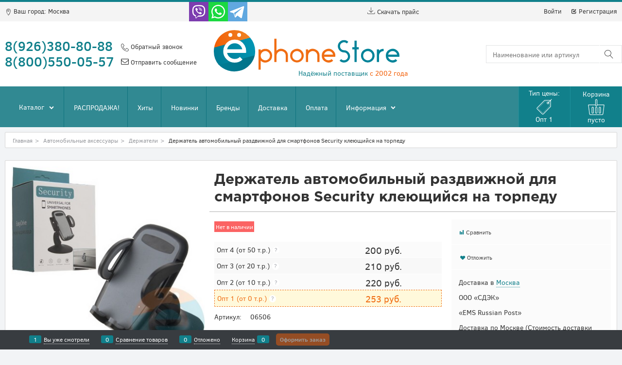

--- FILE ---
content_type: text/html; charset=utf-8
request_url: https://ephonestore.ru/products/derzhatel-avtomobilnyj-razdvizhnoj-dlya-smartfonov-security-kleyuschijsya-na-torpedu
body_size: 13356
content:
<!DOCTYPE html>
<html data-ng-strict-di data-ng-app="app" data-ng-controller="ProductCtrl as product" >
<head>
    <meta charset="utf-8">
    <meta name="generator" content="AdVantShop.NET">
    <meta name="format-detection" content="telePhone=no">
    <title>Держатель автомобильный раздвижной для смартфонов Security клеющийся на торпеду купить оптом</title>
    <base href="https://ephonestore.ru/" />
    <meta name="Description" content="Держатель автомобильный раздвижной для смартфонов Security клеющийся на торпеду по оптовым ценам, прямой поставщик, регулярное обновление ассортимента, гибкая система скидок, оперативная и удобная доставка по всей России." />
    <meta name="Keywords" content="Держатель автомобильный раздвижной для смартфонов Security клеющийся на торпеду оптом, Держатель автомобильный раздвижной для смартфонов Security клеющийся на торпеду купить оптом, Держатель автомобильный раздвижной для смартфонов Security клеющийся на торпеду оптовые цены, Держатель автомобильный раздвижной для смартфонов Security клеющийся на торпеду оптом китай, Держатель автомобильный раздвижной для смартфонов Security клеющийся на торпеду поставщик, Держатель автомобильный раздвижной для смартфонов Security клеющийся на торпеду оптом москва, Держатель автомобильный раздвижной для смартфонов Security клеющийся на торпеду поставщик, Держатель автомобильный раздвижной для смартфонов Security клеющийся на торпеду склад, Держатель автомобильный раздвижной для смартфонов Security клеющийся на торпеду склад москва" />
    <link rel="canonical" href="https://ephonestore.ru/products/derzhatel-avtomobilnyj-razdvizhnoj-dlya-smartfonov-security-kleyuschijsya-na-torpedu" />
    



<script type="text/javascript" src="/combine/_head.js?3CE38C9C6C2143B0DD9CA9D54F23AA00"></script>


<style>.ng-cloak,.x-ng-cloak,.ng-hide:not(.ng-hide-animate){display:none !important}form{display:block}</style>



<meta property="og:site_name" content="&#171;Ephonestore&#187;" />
<meta property="og:title" content="Держатель автомобильный раздвижной для смартфонов Security клеющийся на торпеду купить оптом" />
<meta property="og:url" content="https://ephonestore.ru/products/derzhatel-avtomobilnyj-razdvizhnoj-dlya-smartfonov-security-kleyuschijsya-na-torpedu" />
<meta property="og:description" content="Держатель автомобильный раздвижной для смартфонов Security клеющийся на торпеду по оптовым ценам, прямой поставщик, регулярное обновление ассортимента, гибкая система скидок, оперативная и удобная доставка по всей России." />
<meta property="og:type" content="Product" />
<meta property="og:image" content="https://ephonestore.ru/pictures/product/middle/10656_middle.jpg" />
<meta property="og:image" content="https://ephonestore.ru/pictures/product/middle/10657_middle.jpg" />

<link rel="stylesheet" type="text/css" href="/combine/main.css?D92955D1F98DF7F15BF32842A65D53DD" />




    <link rel="icon" href="/favicon.svg" type="image/svg+xml">
    <link rel="stylesheet" href="/Templates/Profit/vendors/slider-pro-master/dist/css/slider-pro.min.css" />
    <script src="/Templates/Profit/vendors/slider-pro-master/libs/js/jquery-1.11.0.min.js"></script>
    <script src="/Templates/Profit/vendors/slider-pro-master/dist/js/jquery.sliderPro.min.js"></script>
    <link rel="stylesheet" href="/Templates/Profit/scripts/_common/fancybox/jquery.fancybox.min.css" />
    <script src="/Templates/Profit/scripts/_common/fancybox/jquery.fancybox.min.js"></script>
</head>
<body class="cs-t-1 text-floating toolbar-bottom-enabled">
    <script>dataLayer = [{'pageType' : 'product', 'clientType' : 'guest', 'catCurrentId' : '5707', 'catCurrentName' : 'Держатели', 'prodId' : '06506','prodName' : 'Держатель автомобильный раздвижной для смартфонов Security клеющийся на торпеду', 'prodValue' : '0', }];</script>
<!-- Google Tag Manager -->
<noscript><iframe src="//www.googletagmanager.com/ns.html?id= GTM-N8DN3HZ"
height="0" width="0" style="display:none;visibility:hidden"></iframe></noscript>
<script>(function(w,d,s,l,i){w[l]=w[l]||[];w[l].push({'gtm.start':
new Date().getTime(),event:'gtm.js'});var f=d.getElementsByTagName(s)[0],
j=d.createElement(s),dl=l!='dataLayer'?'&l='+l:'';j.async=true;j.src=
'//www.googletagmanager.com/gtm.js?id='+i+dl;f.parentNode.insertBefore(j,f);
})(window,document,'script','dataLayer',' GTM-N8DN3HZ');</script>
<!-- End Google Tag Manager -->
    <div hidden>
        
            <div class="static-block" >
        
    </div>

        
    </div>
    
    <script>var yaParams={ip_adress: '3.145.79.185'}</script><div style='display:none !important;'><!-- Yandex.Metrika counter -->
<script type="text/javascript" >
   (function(m,e,t,r,i,k,a){m[i]=m[i]||function(){(m[i].a=m[i].a||[]).push(arguments)};
   m[i].l=1*new Date();k=e.createElement(t),a=e.getElementsByTagName(t)[0],k.async=1,k.src=r,a.parentNode.insertBefore(k,a)})
   (window, document, "script", "https://mc.yandex.ru/metrika/tag.js", "ym");

   ym(46113756, "init", {
        clickmap:true,
        trackLinks:true,
        accurateTrackBounce:true,
        trackHash:true,
        ecommerce:"dataLayer"
   });
</script>
<noscript><div><img src="https://mc.yandex.ru/watch/46113756" style="position:absolute; left:-9999px;" alt="" /></div></noscript>
<!-- /Yandex.Metrika counter --></div><script type="text/javascript" src="modules/yametrika/js/tracking.js?v=2" async></script> <div class="yacounterid" data-counterId="46113756"></div>
<script> window.dataLayer = window.dataLayer || []; </script>
 
    <div class="stretch-container">
        <header class="site-head">
            

<!--noindex-->
<div class="toolbar-top">
    <div class="container container-fluid">
        <aside class="row between-xs">

                <div class="toolbar-top-item" data-popover-control data-popover-id="zonePopover" data-popover-trigger="null" data-popover-trigger-hide="null">
                    <span class="lnr lnr-map-marker"></span>
                    <span>Ваш город:</span>
                    <a class="link-dotted-invert" href="" data-zone-dialog-trigger>
                        <span data-zone-current data-ng-bind="zone.City" data-start-val="{City: 'Москва'}">Москва</span>
                    </a>
                </div>
                <div class="static-block" >
        <div style="clear:both;"><!-- <script type="inplace" src="https://secure.skypeassets.com/i/scom/js/skype-uri.js"></script> --><!-- <a class="toolbar_skype" href="javascript://" onclick="SkypeWebControl.SDK.Chat.startChat({ConversationType: 'person', ConversationId: 'doktop_xjiop'});" title="Напишите нам в Skype"><img src="/Templates/Profit/images/skype.png" style="vertical-align: bottom; border:0; float:left;" /></a> --><a href="viber://chat?number=+79255176292" title="Позвоните нам по Viber"><img src="/Templates/Profit/images/viber.png" style="vertical-align: bottom; border:0; float:left;" /></a> <a href="whatsapp://send?phone=79263808088" title="Позвоните нам по Whatsapp"><img src="/Templates/Profit/images/whatsapp.png" style="vertical-align: bottom; border:0; float:left;" /></a> <a data-fancybox="" href="#hidden" target="_blank" title="Наш канал в Telegram"><img src="/Templates/Profit/images/telegram.png" style="vertical-align: bottom; border:0; float:left;" /></a></div>

<div id="SkypeButton_Call_doktop_xjiop_1" style="display:none;"><!-- <script type="inplace"> --><!-- Skype.ui({ --><!-- "name": "chat", --><!-- "element": "SkypeButton_Call_doktop_xjiop_1", --><!-- "participants": ["doktop_xjiop"], --><!-- "imageColor": "white", --><!-- "imageSize": 24 --><!-- }); --><!-- </script> --></div>

<div id="hidden" style="display: none; max-width: 500px;">
<h2 style="text-align: center;">Наш канал в Telegram</h2>

<p style="text-align: center;">Все самые актуальные новости о поступлениях товара на нашем Телеграм канале <a class="h2" href="https://t.me/EphoneStore" target="_blank" title="Наш канал в Telegram">@EphoneStore</a></p>

<p style="text-align: center;"><a class="sp-btn" href="https://t.me/EphoneStore" style="border: 2px solid #11808b!important;" target="_blank" title="Наш канал в Telegram">Перейти &gt;&gt;</a></p>

<p><img alt="" src="userfiles/qr-code-e.png" sytle="max-width: 100%; height: auto;" /></p>
</div>
    </div>

            
            <div class="toolbar-top-item">
                <a href="/Download.aspx?moduleid=Excel&type=ExcelWithoutPhoto" class="toolbar-top-link-alt toolbar-top-link-excel"><span class="lnr lnr-download"></span> Скачать прайс</a>
                
            </div>
            <div class="toolbar-top-item">
                    <a class="cs-l-3 toolbar-top-link-alt" href="https://ephonestore.ru/login"><span class="ico-key-before"></span> Войти</a>
                    <a class="cs-l-3 toolbar-top-link-alt" href="https://ephonestore.ru/registration"><span class="ico-check-before"></span> Регистрация</a>
                                            </div>
        </aside>
    </div>
</div>
<!--/noindex-->
                <div class="static-block" >
        
    </div>

            <div class="container container-fluid site-head-inner">
    <div class="row middle-xs">
        <div class="col-xs site-head-menu-col">
            
            
            <div class="cs-t-1 site-head-phone" data-zone-current data-ng-bind-html="zone.Phone" data-start-val="{Phone: '&lt;a href=&quot;tel:89263808088&quot;>8(926)380-80-88&lt;/a>&lt;br/>&lt;a  href=&quot;tel:88005500557&quot;>8(800)550-05-57&lt;/a>'}"><a href="tel:89263808088">8(926)380-80-88</a><br/><a  href="tel:88005500557">8(800)550-05-57</a></div>
                <div class="static-block static-block-email-header" >
        <a class="email" data-callback="true" href="javascript:void(0)"><span class="lnr lnr-phone-handset">.</span> Обратный звонок</a><a class="email" href="feedback"><span class="ico-mail-before">.</span> Отправить сообщение</a>

    </div>

        </div>
        <div class="site-head-logo-block site-head-logo">
                <a href="https://ephonestore.ru/" class="site-head-logo-link">
        <img id="logo" src="https://ephonestore.ru/pictures/logo_20210415210320.png" alt="Ephonestore"  class="site-head-logo-picture"/>
        <div class="site-head-logo-text">Надёжный поставщик <span style="color: #f25f08!important;">с 2002 года</span></div>
    </a>

            
        </div>
        <div class="col-xs site-head-phone-col">
            
            
            <!--noindex-->
<div class=" search-block-topmenu">
    <form name="searchHeaderForm" class="row site-head-search-form" novalidate="novalidate" data-ng-controller="SearchBlockCtrl as searchBlock" data-ng-init="searchBlock.url='/search'">
        <div class="col-xs-10 site-head-search-input-wrap" data-ng-init="searchBlock.form = searchHeaderForm">
            <div class="site-head-site-head-search"
                 data-autocompleter
                 data-field="Name"
                 data-link-all="search"
                 data-apply-fn="searchBlock.aSubmut(value, obj)"
                 data-template-path="scripts/_common/autocompleter/templates/categoriesProducts.html"
                 data-request-url="search/autocomplete">
                <input class="input-big site-head-search-input"
                       data-autocompleter-input
                       type="search"
                       autocomplete="off"
                       placeholder="Наименование или артикул"
                       name="q"
                       data-default-button="#searchHeaderSubmit"
                       data-ng-model="searchBlock.search" />
            </div>
        </div>
        <div class="col-xs-2 site-head-search-btn-wrap">
            <div class="site-head-search-col">
                <a href="" class="lnr lnr-magnifier site-head-search-btn" id="searchHeaderSubmit" data-ng-click="searchBlock.submit(searchBlock.search, false)">
                    <span class="icon-search-block cs-t-1"></span>
                    
                </a>
            </div>
        </div>
    </form>
    
</div>
<!--/noindex-->
        </div>
    </div>
</div>
        </header>
        <main class="stretch-middle site-body">
            <div class="menu-padding"></div>
    <div class="rel big-z menu-block">
        <div class="menu-wrap">
            <div class="site-body-main">
                <div class="site-menu-row js-menu-general-block-orientation cs-bg-12">
                    <div class="container container-fluid">
                        <div class="row">
                            <div class="col-xs-10">
                                
<ul class="menu-general harmonica"
    data-submenu-container="{'checkOrientation': true, 'type': 'classic', submenuDirection: 'below', blockOrientation: '.js-menu-general-block-orientation'}"
    data-harmonica
    data-harmonica-tile-outer-width="45"
    data-harmonica-class-tile="menu-general-item menu-general-tile cs-l-2"
    data-harmonica-class-tile-submenu="menu-general-tile-submenu">
    <li class="menu-dropdown-wrap" data-harmonica-item>
        
<nav class="menu-dropdown menu-dropdown-modern  menu-dropdown-compact" data-root-menu>
    <!--''||.icon-down-open-after-abs-->
        <a class="menu-dropdown-root icon-down-open-after-abs" href="https://ephonestore.ru/catalog" data-harmonica-link>
            <span class="menu-dropdown-root-text">Каталог</span>
        </a>
            <div class="menu-dropdown-list cs-br-1">
                <div class="menu-dropdown-item cs-br-1 submenu-modern parent" data-submenu-parent>
                        <div class="menu-dropdown-sub ng-hide" data-submenu data-ng-show="submenu.isSubmenuVisible">
                            <div class="menu-dropdown-sub-inner cs-bg-7">
                                <div class="menu-dropdown-sub-columns">
                                    <div class="menu-dropdown-sub-columns-item">

                                                <div class="menu-dropdown-sub-block" >
                                                    <div class="menu-dropdown-sub-category-name" >
                                                        <a href="https://ephonestore.ru/categories/nakladki" class="menu-dropdown-sub-category-link">
                                                            <span class="menu-dropdown-sub-category-text">
                                                                Накладки
                                                                <span class="menu-cat-count cs-t-1">(433)</span>
                                                            </span>
                                                        </a>
                                                    </div>
                                                    <div class="menu-dropdown-sub-childs" >
                                                            <div class="menu-dropdown-sub-category">
                                                                <a href="https://ephonestore.ru/categories/nakladki-dlya-iphone" class="menu-dropdown-sub-link">
                                                                    <span class="menu-dropdown-sub-category-text">
                                                                        для iPhone
                                                                            <span class="menu-cat-count cs-t-1">(64)</span>
                                                                    </span>
                                                                </a>
                                                            </div>
                                                            <div class="menu-dropdown-sub-category">
                                                                <a href="https://ephonestore.ru/categories/nakladki-dlya-samsung" class="menu-dropdown-sub-link">
                                                                    <span class="menu-dropdown-sub-category-text">
                                                                        для Samsung
                                                                            <span class="menu-cat-count cs-t-1">(65)</span>
                                                                    </span>
                                                                </a>
                                                            </div>
                                                            <div class="menu-dropdown-sub-category">
                                                                <a href="https://ephonestore.ru/categories/nakladki-dlya-xiaomi" class="menu-dropdown-sub-link">
                                                                    <span class="menu-dropdown-sub-category-text">
                                                                        для Xiaomi
                                                                            <span class="menu-cat-count cs-t-1">(143)</span>
                                                                    </span>
                                                                </a>
                                                            </div>
                                                            <div class="menu-dropdown-sub-category">
                                                                <a href="https://ephonestore.ru/categories/nakladki-dlya-huawei" class="menu-dropdown-sub-link">
                                                                    <span class="menu-dropdown-sub-category-text">
                                                                        для Huawei
                                                                            <span class="menu-cat-count cs-t-1">(57)</span>
                                                                    </span>
                                                                </a>
                                                            </div>
                                                            <div class="menu-dropdown-sub-category">
                                                                <a href="https://ephonestore.ru/categories/nakladki-dlya-infinix" class="menu-dropdown-sub-link">
                                                                    <span class="menu-dropdown-sub-category-text">
                                                                        для Infinix
                                                                            <span class="menu-cat-count cs-t-1">(16)</span>
                                                                    </span>
                                                                </a>
                                                            </div>
                                                            <div class="menu-dropdown-sub-category">
                                                                <a href="https://ephonestore.ru/categories/nakladki-dlya-oppo" class="menu-dropdown-sub-link">
                                                                    <span class="menu-dropdown-sub-category-text">
                                                                        для Oppo
                                                                            <span class="menu-cat-count cs-t-1">(3)</span>
                                                                    </span>
                                                                </a>
                                                            </div>
                                                            <div class="menu-dropdown-sub-category">
                                                                <a href="https://ephonestore.ru/categories/nakladki-dlya-poco" class="menu-dropdown-sub-link">
                                                                    <span class="menu-dropdown-sub-category-text">
                                                                        для Poco
                                                                            <span class="menu-cat-count cs-t-1">(66)</span>
                                                                    </span>
                                                                </a>
                                                            </div>
                                                            <div class="menu-dropdown-sub-category">
                                                                <a href="https://ephonestore.ru/categories/nakladki-dlya-realme" class="menu-dropdown-sub-link">
                                                                    <span class="menu-dropdown-sub-category-text">
                                                                        для Realme
                                                                            <span class="menu-cat-count cs-t-1">(6)</span>
                                                                    </span>
                                                                </a>
                                                            </div>
                                                            <div class="menu-dropdown-sub-category">
                                                                <a href="https://ephonestore.ru/categories/nakladki-dlya-tecno" class="menu-dropdown-sub-link">
                                                                    <span class="menu-dropdown-sub-category-text">
                                                                        для Tecno
                                                                            <span class="menu-cat-count cs-t-1">(13)</span>
                                                                    </span>
                                                                </a>
                                                            </div>
                                                    </div>
                                                </div>
                                                <div class="menu-dropdown-sub-block" >
                                                    <div class="menu-dropdown-sub-category-name" >
                                                        <a href="https://ephonestore.ru/categories/chehly-flip" class="menu-dropdown-sub-category-link">
                                                            <span class="menu-dropdown-sub-category-text">
                                                                Чехлы-книжки
                                                                <span class="menu-cat-count cs-t-1">(483)</span>
                                                            </span>
                                                        </a>
                                                    </div>
                                                    <div class="menu-dropdown-sub-childs" >
                                                            <div class="menu-dropdown-sub-category">
                                                                <a href="https://ephonestore.ru/categories/chehly-otkidnye-flip-dlya-iphone" class="menu-dropdown-sub-link">
                                                                    <span class="menu-dropdown-sub-category-text">
                                                                        для iPhone
                                                                            <span class="menu-cat-count cs-t-1">(19)</span>
                                                                    </span>
                                                                </a>
                                                            </div>
                                                            <div class="menu-dropdown-sub-category">
                                                                <a href="https://ephonestore.ru/categories/chehly-otkidnye-flip-dlya-samsung" class="menu-dropdown-sub-link">
                                                                    <span class="menu-dropdown-sub-category-text">
                                                                        для Samsung
                                                                            <span class="menu-cat-count cs-t-1">(77)</span>
                                                                    </span>
                                                                </a>
                                                            </div>
                                                            <div class="menu-dropdown-sub-category">
                                                                <a href="https://ephonestore.ru/categories/chehly-otkidnye-flip-dlya-xiaomi" class="menu-dropdown-sub-link">
                                                                    <span class="menu-dropdown-sub-category-text">
                                                                        для Xiaomi
                                                                            <span class="menu-cat-count cs-t-1">(144)</span>
                                                                    </span>
                                                                </a>
                                                            </div>
                                                            <div class="menu-dropdown-sub-category">
                                                                <a href="https://ephonestore.ru/categories/chehly-otkidnye-flip-dlya-huawei" class="menu-dropdown-sub-link">
                                                                    <span class="menu-dropdown-sub-category-text">
                                                                        для Huawei
                                                                            <span class="menu-cat-count cs-t-1">(72)</span>
                                                                    </span>
                                                                </a>
                                                            </div>
                                                            <div class="menu-dropdown-sub-category">
                                                                <a href="https://ephonestore.ru/categories/chehly-otkidnye-flip-dlya-infinix" class="menu-dropdown-sub-link">
                                                                    <span class="menu-dropdown-sub-category-text">
                                                                        для Infinix
                                                                            <span class="menu-cat-count cs-t-1">(23)</span>
                                                                    </span>
                                                                </a>
                                                            </div>
                                                            <div class="menu-dropdown-sub-category">
                                                                <a href="https://ephonestore.ru/categories/chehly-dlya-itel" class="menu-dropdown-sub-link">
                                                                    <span class="menu-dropdown-sub-category-text">
                                                                        для Itel
                                                                            <span class="menu-cat-count cs-t-1">(1)</span>
                                                                    </span>
                                                                </a>
                                                            </div>
                                                            <div class="menu-dropdown-sub-category">
                                                                <a href="https://ephonestore.ru/categories/chehly-otkidnye-dlya-oppo" class="menu-dropdown-sub-link">
                                                                    <span class="menu-dropdown-sub-category-text">
                                                                        для Oppo
                                                                            <span class="menu-cat-count cs-t-1">(17)</span>
                                                                    </span>
                                                                </a>
                                                            </div>
                                                            <div class="menu-dropdown-sub-category">
                                                                <a href="https://ephonestore.ru/categories/chehly-otkidnye-flip-dlya-poco" class="menu-dropdown-sub-link">
                                                                    <span class="menu-dropdown-sub-category-text">
                                                                        для Poco
                                                                            <span class="menu-cat-count cs-t-1">(35)</span>
                                                                    </span>
                                                                </a>
                                                            </div>
                                                            <div class="menu-dropdown-sub-category">
                                                                <a href="https://ephonestore.ru/categories/chehly-otkidnye-flip-dlya-realme" class="menu-dropdown-sub-link">
                                                                    <span class="menu-dropdown-sub-category-text">
                                                                        для Realme
                                                                            <span class="menu-cat-count cs-t-1">(32)</span>
                                                                    </span>
                                                                </a>
                                                            </div>
                                                            <div class="menu-dropdown-sub-category">
                                                                <a href="https://ephonestore.ru/categories/chehly-otkidnye-flip-dlya-tecno" class="menu-dropdown-sub-link">
                                                                    <span class="menu-dropdown-sub-category-text">
                                                                        для Tecno
                                                                            <span class="menu-cat-count cs-t-1">(45)</span>
                                                                    </span>
                                                                </a>
                                                            </div>
                                                            <div class="menu-dropdown-sub-category">
                                                                <a href="https://ephonestore.ru/categories/chehly-dlya-vivo" class="menu-dropdown-sub-link">
                                                                    <span class="menu-dropdown-sub-category-text">
                                                                        для VIVO
                                                                            <span class="menu-cat-count cs-t-1">(14)</span>
                                                                    </span>
                                                                </a>
                                                            </div>
                                                            <div class="menu-dropdown-sub-category">
                                                                <a href="https://ephonestore.ru/categories/chehly-otkidnye-dlya-zte" class="menu-dropdown-sub-link">
                                                                    <span class="menu-dropdown-sub-category-text">
                                                                        для ZTE
                                                                            <span class="menu-cat-count cs-t-1">(4)</span>
                                                                    </span>
                                                                </a>
                                                            </div>
                                                    </div>
                                                </div>
                                                <br />
                                                <br />
                                    </div>
                                    
                                </div>
                            </div>
                        </div>
                    <div class="menu-dropdown-link-wrap cs-bg-i-7 icon-right-open-after-abs"
                         
                         >

                        <a class="menu-dropdown-link" href="https://ephonestore.ru/categories/chehly-dlya-smartfonov" >
                                <span class="menu-dropdown-icon"><img class="menu-dropdown-icon-img" src="https://ephonestore.ru/pictures/category/icon/12006.png" alt="" /></span>
                            <span class="menu-dropdown-link-text text-floating">
                                Чехлы для смартфонов
                                    <span class="menu-cat-count cs-t-1">(916)</span>
                            </span>
                        </a>
                    </div>
                </div>
                <div class="menu-dropdown-item cs-br-1 submenu-modern parent" data-submenu-parent>
                        <div class="menu-dropdown-sub ng-hide" data-submenu data-ng-show="submenu.isSubmenuVisible">
                            <div class="menu-dropdown-sub-inner cs-bg-7">
                                <div class="menu-dropdown-sub-columns">
                                    <div class="menu-dropdown-sub-columns-item">

                                                    <div class="menu-dropdown-sub-block menu-dropdown-sub-block-cats-only">
                                                    </div>
                                                    <!--index:6-->
                                    </div>
                                    
                                        <div class="menu-dropdown-sub-columns-item">
                                            <div class="menu-dropdown-sub-block menu-dropdown-sub-block-brand">
                                                <div class="menu-dropdown-sub-brand-title">
                                                    <a href="https://ephonestore.ru/manufacturers" class="link-text-decoration menu-dropdown-sub-category-link">
                                                        <span class="menu-dropdown-sub-category-text">
                                                            Производители
                                                        </span>
                                                    </a>
                                                </div>
                                                    <div class="menu-dropdown-sub-category">
                                                        <a href="https://ephonestore.ru/manufacturers/samsung" class="link-text-decoration menu-dropdown-sub-link">
                                                            <span class="menu-dropdown-sub-category-text">
                                                                Samsung
                                                            </span>
                                                        </a>
                                                    </div>
                                            </div>
                                        </div>
                                </div>
                            </div>
                        </div>
                    <div class="menu-dropdown-link-wrap cs-bg-i-7 icon-right-open-after-abs"
                         
                         >

                        <a class="menu-dropdown-link" href="https://ephonestore.ru/categories/chehly-dlya-planshetov" >
                                <span class="menu-dropdown-icon"><img class="menu-dropdown-icon-img" src="https://ephonestore.ru/pictures/category/icon/10711.png" alt="" /></span>
                            <span class="menu-dropdown-link-text text-floating">
                                Чехлы для планшетов
                                    <span class="menu-cat-count cs-t-1">(0)</span>
                            </span>
                        </a>
                    </div>
                </div>
                <div class="menu-dropdown-item cs-br-1 submenu-modern parent" data-submenu-parent>
                        <div class="menu-dropdown-sub ng-hide" data-submenu data-ng-show="submenu.isSubmenuVisible">
                            <div class="menu-dropdown-sub-inner cs-bg-7">
                                <div class="menu-dropdown-sub-columns">
                                    <div class="menu-dropdown-sub-columns-item">

                                                    <div class="menu-dropdown-sub-block menu-dropdown-sub-block-cats-only">
                                                    </div>
                                                    <!--index:1-->
                                    </div>
                                    
                                </div>
                            </div>
                        </div>
                    <div class="menu-dropdown-link-wrap cs-bg-i-7 icon-right-open-after-abs"
                         
                         >

                        <a class="menu-dropdown-link" href="https://ephonestore.ru/categories/chehly-dlya-noutbukov" >
                                <span class="menu-dropdown-icon"><img class="menu-dropdown-icon-img" src="https://ephonestore.ru/pictures/category/icon/42180.png" alt="" /></span>
                            <span class="menu-dropdown-link-text text-floating">
                                Чехлы для ноутбуков
                                    <span class="menu-cat-count cs-t-1">(0)</span>
                            </span>
                        </a>
                    </div>
                </div>
                <div class="menu-dropdown-item cs-br-1 submenu-modern parent" data-submenu-parent>
                        <div class="menu-dropdown-sub ng-hide" data-submenu data-ng-show="submenu.isSubmenuVisible">
                            <div class="menu-dropdown-sub-inner cs-bg-7">
                                <div class="menu-dropdown-sub-columns">
                                    <div class="menu-dropdown-sub-columns-item">

                                                    <div class="menu-dropdown-sub-block menu-dropdown-sub-block-cats-only">
                                                    </div>
                                                    <!--index:5-->
                                    </div>
                                    
                                </div>
                            </div>
                        </div>
                    <div class="menu-dropdown-link-wrap cs-bg-i-7 icon-right-open-after-abs"
                         
                         >

                        <a class="menu-dropdown-link" href="https://ephonestore.ru/categories/chehly-dlya-airpods" >
                                <span class="menu-dropdown-icon"><img class="menu-dropdown-icon-img" src="https://ephonestore.ru/pictures/category/icon/23657.png" alt="" /></span>
                            <span class="menu-dropdown-link-text text-floating">
                                Чехлы для наушников
                                    <span class="menu-cat-count cs-t-1">(0)</span>
                            </span>
                        </a>
                    </div>
                </div>
                <div class="menu-dropdown-item cs-br-1 submenu-modern parent" data-submenu-parent>
                        <div class="menu-dropdown-sub ng-hide" data-submenu data-ng-show="submenu.isSubmenuVisible">
                            <div class="menu-dropdown-sub-inner cs-bg-7">
                                <div class="menu-dropdown-sub-columns">
                                    <div class="menu-dropdown-sub-columns-item">

                                                <div class="menu-dropdown-sub-block" >
                                                    <div class="menu-dropdown-sub-category-name" >
                                                        <a href="https://ephonestore.ru/categories/zaschitnye-stekla" class="menu-dropdown-sub-category-link">
                                                            <span class="menu-dropdown-sub-category-text">
                                                                Защитные стекла
                                                                <span class="menu-cat-count cs-t-1">(1)</span>
                                                            </span>
                                                        </a>
                                                    </div>
                                                    <div class="menu-dropdown-sub-childs" >
                                                            <div class="menu-dropdown-sub-category">
                                                                <a href="https://ephonestore.ru/categories/zaschitnye-stekla-dlya-samsung" class="menu-dropdown-sub-link">
                                                                    <span class="menu-dropdown-sub-category-text">
                                                                        для Samsung
                                                                            <span class="menu-cat-count cs-t-1">(1)</span>
                                                                    </span>
                                                                </a>
                                                            </div>
                                                    </div>
                                                </div>
                                    </div>
                                    
                                </div>
                            </div>
                        </div>
                    <div class="menu-dropdown-link-wrap cs-bg-i-7 icon-right-open-after-abs"
                         
                         >

                        <a class="menu-dropdown-link" href="https://ephonestore.ru/categories/zaschita-displeya" >
                                <span class="menu-dropdown-icon"><img class="menu-dropdown-icon-img" src="https://ephonestore.ru/pictures/category/icon/10712.png" alt="" /></span>
                            <span class="menu-dropdown-link-text text-floating">
                                Защита дисплея
                                    <span class="menu-cat-count cs-t-1">(1)</span>
                            </span>
                        </a>
                    </div>
                </div>
                <div class="menu-dropdown-item cs-br-1 submenu-modern parent" data-submenu-parent>
                        <div class="menu-dropdown-sub ng-hide" data-submenu data-ng-show="submenu.isSubmenuVisible">
                            <div class="menu-dropdown-sub-inner cs-bg-7">
                                <div class="menu-dropdown-sub-columns">
                                    <div class="menu-dropdown-sub-columns-item">

                                                    <div class="menu-dropdown-sub-block menu-dropdown-sub-block-cats-only">
                                                    </div>
                                                    <!--index:3-->
                                    </div>
                                    
                                </div>
                            </div>
                        </div>
                    <div class="menu-dropdown-link-wrap cs-bg-i-7 icon-right-open-after-abs"
                         
                         >

                        <a class="menu-dropdown-link" href="https://ephonestore.ru/categories/avtomobilnye_aksessuary" >
                                <span class="menu-dropdown-icon"><img class="menu-dropdown-icon-img" src="https://ephonestore.ru/pictures/category/icon/10713.png" alt="" /></span>
                            <span class="menu-dropdown-link-text text-floating">
                                Автомобильные аксессуары
                                    <span class="menu-cat-count cs-t-1">(0)</span>
                            </span>
                        </a>
                    </div>
                </div>
                <div class="menu-dropdown-item cs-br-1 submenu-modern parent" data-submenu-parent>
                        <div class="menu-dropdown-sub ng-hide" data-submenu data-ng-show="submenu.isSubmenuVisible">
                            <div class="menu-dropdown-sub-inner cs-bg-7">
                                <div class="menu-dropdown-sub-columns">
                                    <div class="menu-dropdown-sub-columns-item">

                                                    <div class="menu-dropdown-sub-block menu-dropdown-sub-block-cats-only">
                                                    </div>
                                                    <!--index:4-->
                                    </div>
                                    
                                </div>
                            </div>
                        </div>
                    <div class="menu-dropdown-link-wrap cs-bg-i-7 icon-right-open-after-abs"
                         
                         >

                        <a class="menu-dropdown-link" href="https://ephonestore.ru/categories/aksessuary-dlya-apple-watch" >
                                <span class="menu-dropdown-icon"><img class="menu-dropdown-icon-img" src="https://ephonestore.ru/pictures/category/icon/23658.png" alt="" /></span>
                            <span class="menu-dropdown-link-text text-floating">
                                Аксессуары для Apple Watch
                                    <span class="menu-cat-count cs-t-1">(0)</span>
                            </span>
                        </a>
                    </div>
                </div>
                <div class="menu-dropdown-item cs-br-1 submenu-modern parent" data-submenu-parent>
                        <div class="menu-dropdown-sub ng-hide" data-submenu data-ng-show="submenu.isSubmenuVisible">
                            <div class="menu-dropdown-sub-inner cs-bg-7">
                                <div class="menu-dropdown-sub-columns">
                                    <div class="menu-dropdown-sub-columns-item">

                                                    <div class="menu-dropdown-sub-block menu-dropdown-sub-block-cats-only">
                                                <div class="menu-dropdown-sub-category">
                                                    <div class="menu-dropdown-sub-childs">
                                                        <a href="https://ephonestore.ru/categories/bluetooh-garnitury" class="menu-dropdown-sub-link">
                                                            <span class="menu-dropdown-sub-category-text">
                                                                Bluetooh гарнитуры
                                                                    <span class="menu-cat-count cs-t-1">(5)</span>
                                                            </span>

                                                        </a>
                                                    </div>
                                                </div>
                                                <div class="menu-dropdown-sub-category">
                                                    <div class="menu-dropdown-sub-childs">
                                                        <a href="https://ephonestore.ru/categories/kolonki" class="menu-dropdown-sub-link">
                                                            <span class="menu-dropdown-sub-category-text">
                                                                Колонки
                                                                    <span class="menu-cat-count cs-t-1">(2)</span>
                                                            </span>

                                                        </a>
                                                    </div>
                                                </div>
                                                <div class="menu-dropdown-sub-category">
                                                    <div class="menu-dropdown-sub-childs">
                                                        <a href="https://ephonestore.ru/categories/naushniki" class="menu-dropdown-sub-link">
                                                            <span class="menu-dropdown-sub-category-text">
                                                                Наушники
                                                                    <span class="menu-cat-count cs-t-1">(1)</span>
                                                            </span>

                                                        </a>
                                                    </div>
                                                </div>
                                                    </div>
                                                    <!--index:2-->
                                    </div>
                                    
                                </div>
                            </div>
                        </div>
                    <div class="menu-dropdown-link-wrap cs-bg-i-7 icon-right-open-after-abs"
                         
                         >

                        <a class="menu-dropdown-link" href="https://ephonestore.ru/categories/audio" >
                                <span class="menu-dropdown-icon"><img class="menu-dropdown-icon-img" src="https://ephonestore.ru/pictures/category/icon/10714.png" alt="" /></span>
                            <span class="menu-dropdown-link-text text-floating">
                                Аудио
                                    <span class="menu-cat-count cs-t-1">(8)</span>
                            </span>
                        </a>
                    </div>
                </div>
                <div class="menu-dropdown-item cs-br-1 submenu-modern parent" data-submenu-parent>
                        <div class="menu-dropdown-sub ng-hide" data-submenu data-ng-show="submenu.isSubmenuVisible">
                            <div class="menu-dropdown-sub-inner cs-bg-7">
                                <div class="menu-dropdown-sub-columns">
                                    <div class="menu-dropdown-sub-columns-item">

                                                    <div class="menu-dropdown-sub-block menu-dropdown-sub-block-cats-only">
                                                    </div>
                                                    <!--index:4-->
                                    </div>
                                    
                                </div>
                            </div>
                        </div>
                    <div class="menu-dropdown-link-wrap cs-bg-i-7 icon-right-open-after-abs"
                         
                         >

                        <a class="menu-dropdown-link" href="https://ephonestore.ru/categories/vse_zaryadnye_ustroystva" >
                                <span class="menu-dropdown-icon"><img class="menu-dropdown-icon-img" src="https://ephonestore.ru/pictures/category/icon/10715.png" alt="" /></span>
                            <span class="menu-dropdown-link-text text-floating">
                                Зарядные устройства
                                    <span class="menu-cat-count cs-t-1">(0)</span>
                            </span>
                        </a>
                    </div>
                </div>
                <div class="menu-dropdown-item cs-br-1 submenu-modern parent" data-submenu-parent>
                        <div class="menu-dropdown-sub ng-hide" data-submenu data-ng-show="submenu.isSubmenuVisible">
                            <div class="menu-dropdown-sub-inner cs-bg-7">
                                <div class="menu-dropdown-sub-columns">
                                    <div class="menu-dropdown-sub-columns-item">

                                                    <div class="menu-dropdown-sub-block menu-dropdown-sub-block-cats-only">
                                                    </div>
                                                    <!--index:1-->
                                    </div>
                                    
                                </div>
                            </div>
                        </div>
                    <div class="menu-dropdown-link-wrap cs-bg-i-7 icon-right-open-after-abs"
                         
                         >

                        <a class="menu-dropdown-link" href="https://ephonestore.ru/categories/akkumulyatory" >
                                <span class="menu-dropdown-icon"><img class="menu-dropdown-icon-img" src="https://ephonestore.ru/pictures/category/icon/10716.png" alt="" /></span>
                            <span class="menu-dropdown-link-text text-floating">
                                Аккумуляторы
                                    <span class="menu-cat-count cs-t-1">(0)</span>
                            </span>
                        </a>
                    </div>
                </div>
                <div class="menu-dropdown-item cs-br-1 submenu-modern " data-submenu-parent>
                    <div class="menu-dropdown-link-wrap cs-bg-i-7 "
                         
                         >

                        <a class="menu-dropdown-link" href="https://ephonestore.ru/categories/remeshki-dlya-xiaomi-mi-band" >
                                <span class="menu-dropdown-icon"><img class="menu-dropdown-icon-img" src="https://ephonestore.ru/pictures/category/icon/26974.png" alt="" /></span>
                            <span class="menu-dropdown-link-text text-floating">
                                Ремешки для Xiaomi Mi Band
                                    <span class="menu-cat-count cs-t-1">(0)</span>
                            </span>
                        </a>
                    </div>
                </div>
                <div class="menu-dropdown-item cs-br-1 submenu-modern parent" data-submenu-parent>
                        <div class="menu-dropdown-sub ng-hide" data-submenu data-ng-show="submenu.isSubmenuVisible">
                            <div class="menu-dropdown-sub-inner cs-bg-7">
                                <div class="menu-dropdown-sub-columns">
                                    <div class="menu-dropdown-sub-columns-item">

                                                    <div class="menu-dropdown-sub-block menu-dropdown-sub-block-cats-only">
                                                <div class="menu-dropdown-sub-category">
                                                    <div class="menu-dropdown-sub-childs">
                                                        <a href="https://ephonestore.ru/categories/usb_data_kabeli" class="menu-dropdown-sub-link">
                                                            <span class="menu-dropdown-sub-category-text">
                                                                USB кабели
                                                                    <span class="menu-cat-count cs-t-1">(19)</span>
                                                            </span>

                                                        </a>
                                                    </div>
                                                </div>
                                                <div class="menu-dropdown-sub-category">
                                                    <div class="menu-dropdown-sub-childs">
                                                        <a href="https://ephonestore.ru/categories/audiokabeli" class="menu-dropdown-sub-link">
                                                            <span class="menu-dropdown-sub-category-text">
                                                                Аудиокабели
                                                                    <span class="menu-cat-count cs-t-1">(4)</span>
                                                            </span>

                                                        </a>
                                                    </div>
                                                </div>
                                                    </div>
                                                    <!--index:3-->
                                    </div>
                                    
                                </div>
                            </div>
                        </div>
                    <div class="menu-dropdown-link-wrap cs-bg-i-7 icon-right-open-after-abs"
                         
                         >

                        <a class="menu-dropdown-link" href="https://ephonestore.ru/categories/usb_kabeli_i_perekhodniki" >
                                <span class="menu-dropdown-icon"><img class="menu-dropdown-icon-img" src="https://ephonestore.ru/pictures/category/icon/10717.png" alt="" /></span>
                            <span class="menu-dropdown-link-text text-floating">
                                Кабели и переходники
                                    <span class="menu-cat-count cs-t-1">(23)</span>
                            </span>
                        </a>
                    </div>
                </div>
                <div class="menu-dropdown-item cs-br-1 submenu-modern parent" data-submenu-parent>
                        <div class="menu-dropdown-sub ng-hide" data-submenu data-ng-show="submenu.isSubmenuVisible">
                            <div class="menu-dropdown-sub-inner cs-bg-7">
                                <div class="menu-dropdown-sub-columns">
                                    <div class="menu-dropdown-sub-columns-item">

                                                    <div class="menu-dropdown-sub-block menu-dropdown-sub-block-cats-only">
                                                    </div>
                                                    <!--index:2-->
                                    </div>
                                    
                                </div>
                            </div>
                        </div>
                    <div class="menu-dropdown-link-wrap cs-bg-i-7 icon-right-open-after-abs"
                         
                         >

                        <a class="menu-dropdown-link" href="https://ephonestore.ru/categories/monopody-dlya-selfi" >
                                <span class="menu-dropdown-icon"><img class="menu-dropdown-icon-img" src="https://ephonestore.ru/pictures/category/icon/10718.png" alt="" /></span>
                            <span class="menu-dropdown-link-text text-floating">
                                Моноподы
                                    <span class="menu-cat-count cs-t-1">(0)</span>
                            </span>
                        </a>
                    </div>
                </div>
                <div class="menu-dropdown-item cs-br-1 submenu-modern parent" data-submenu-parent>
                        <div class="menu-dropdown-sub ng-hide" data-submenu data-ng-show="submenu.isSubmenuVisible">
                            <div class="menu-dropdown-sub-inner cs-bg-7">
                                <div class="menu-dropdown-sub-columns">
                                    <div class="menu-dropdown-sub-columns-item">

                                                    <div class="menu-dropdown-sub-block menu-dropdown-sub-block-cats-only">
                                                    </div>
                                                    <!--index:1-->
                                    </div>
                                    
                                </div>
                            </div>
                        </div>
                    <div class="menu-dropdown-link-wrap cs-bg-i-7 icon-right-open-after-abs"
                         
                         >

                        <a class="menu-dropdown-link" href="https://ephonestore.ru/categories/karty-pamyati-i-nakopiteli" >
                                <span class="menu-dropdown-icon"><img class="menu-dropdown-icon-img" src="https://ephonestore.ru/pictures/category/icon/26047.png" alt="" /></span>
                            <span class="menu-dropdown-link-text text-floating">
                                Карты памяти и накопители
                                    <span class="menu-cat-count cs-t-1">(0)</span>
                            </span>
                        </a>
                    </div>
                </div>
                <div class="menu-dropdown-item cs-br-1 submenu-modern parent" data-submenu-parent>
                        <div class="menu-dropdown-sub ng-hide" data-submenu data-ng-show="submenu.isSubmenuVisible">
                            <div class="menu-dropdown-sub-inner cs-bg-7">
                                <div class="menu-dropdown-sub-columns">
                                    <div class="menu-dropdown-sub-columns-item">

                                                    <div class="menu-dropdown-sub-block menu-dropdown-sub-block-cats-only">
                                                <div class="menu-dropdown-sub-category">
                                                    <div class="menu-dropdown-sub-childs">
                                                        <a href="https://ephonestore.ru/categories/korobki-dlya-zaschitnyh-stekl" class="menu-dropdown-sub-link">
                                                            <span class="menu-dropdown-sub-category-text">
                                                                Коробки для защитных стёкл
                                                                    <span class="menu-cat-count cs-t-1">(1)</span>
                                                            </span>

                                                        </a>
                                                    </div>
                                                </div>
                                                    </div>
                                                    <!--index:3-->
                                    </div>
                                    
                                </div>
                            </div>
                        </div>
                    <div class="menu-dropdown-link-wrap cs-bg-i-7 icon-right-open-after-abs"
                         
                         >

                        <a class="menu-dropdown-link" href="https://ephonestore.ru/categories/torgovoe-oborudovanie" >
                                <span class="menu-dropdown-icon"><img class="menu-dropdown-icon-img" src="https://ephonestore.ru/pictures/category/icon/44873.png" alt="" /></span>
                            <span class="menu-dropdown-link-text text-floating">
                                Торговое оборудование
                                    <span class="menu-cat-count cs-t-1">(1)</span>
                            </span>
                        </a>
                    </div>
                </div>
                <div class="menu-dropdown-item cs-br-1 submenu-modern parent" data-submenu-parent>
                        <div class="menu-dropdown-sub ng-hide" data-submenu data-ng-show="submenu.isSubmenuVisible">
                            <div class="menu-dropdown-sub-inner cs-bg-7">
                                <div class="menu-dropdown-sub-columns">
                                    <div class="menu-dropdown-sub-columns-item">

                                                    <div class="menu-dropdown-sub-block menu-dropdown-sub-block-cats-only">
                                                    </div>
                                                    <!--index:4-->
                                    </div>
                                    
                                </div>
                            </div>
                        </div>
                    <div class="menu-dropdown-link-wrap cs-bg-i-7 icon-right-open-after-abs"
                         
                         >

                        <a class="menu-dropdown-link" href="https://ephonestore.ru/categories/prochie-aksessuary" >
                                <span class="menu-dropdown-icon"><img class="menu-dropdown-icon-img" src="https://ephonestore.ru/pictures/category/icon/44876.png" alt="" /></span>
                            <span class="menu-dropdown-link-text text-floating">
                                Прочие аксессуары
                                    <span class="menu-cat-count cs-t-1">(0)</span>
                            </span>
                        </a>
                    </div>
                </div>
        </div>
</nav>
    </li>
        <li class="menu-general-item " data-harmonica-item data-submenu-parent>
            <a class="menu-general-root-link cs-l-4" href="/productlist/sale"   data-harmonica-link>
                <span class="menu-general-root-link-text">РАСПРОДАЖА!</span>
            </a>
        </li>
        <li class="menu-general-item " data-harmonica-item data-submenu-parent>
            <a class="menu-general-root-link cs-l-4" href="/productlist/best"   data-harmonica-link>
                <span class="menu-general-root-link-text">Хиты</span>
            </a>
        </li>
        <li class="menu-general-item " data-harmonica-item data-submenu-parent>
            <a class="menu-general-root-link cs-l-4" href="productlist/new"   data-harmonica-link>
                <span class="menu-general-root-link-text">Новинки</span>
            </a>
        </li>
        <li class="menu-general-item " data-harmonica-item data-submenu-parent>
            <a class="menu-general-root-link cs-l-4" href="manufacturers"   data-harmonica-link>
                <span class="menu-general-root-link-text">Бренды</span>
            </a>
        </li>
        <li class="menu-general-item " data-harmonica-item data-submenu-parent>
            <a class="menu-general-root-link cs-l-4" href="pages/delivery"   data-harmonica-link>
                <span class="menu-general-root-link-text">Доставка</span>
            </a>
        </li>
        <li class="menu-general-item " data-harmonica-item data-submenu-parent>
            <a class="menu-general-root-link cs-l-4" href="pages/payment"   data-harmonica-link>
                <span class="menu-general-root-link-text">Оплата</span>
            </a>
        </li>
        <li class="menu-general-item parent" data-harmonica-item data-submenu-parent>
                <ul class="menu-general-submenu cs-bg-7 ng-hide" data-submenu data-ng-show="submenu.isSubmenuVisible">
                    <li class="menu-general-sub-row">
                                    <div class="menu-general-sub-column">
                                <div class="menu-general-category-parent ">
                                    <a class="menu-general-item-link link-text-decoration" href="pages/about"  > О нас</a>
                                </div>
                                <div class="menu-general-category-parent ">
                                    <a class="menu-general-item-link link-text-decoration" href="pages/tovar-pod-zakaz-iz-kitaya"  > Товар под заказ из Китая</a>
                                </div>
                                <div class="menu-general-category-parent ">
                                    <a class="menu-general-item-link link-text-decoration" href="pages/foto-nashego-sklada"  > Фото нашего склада</a>
                                </div>
                                <div class="menu-general-category-parent ">
                                    <a class="menu-general-item-link link-text-decoration" href="managers?departmentId=3"  > Отдел закупок</a>
                                </div>
                                <div class="menu-general-category-parent ">
                                    <a class="menu-general-item-link link-text-decoration" href="/feedback"  > Написать сообщение</a>
                                </div>
                                <div class="menu-general-category-parent ">
                                    <a class="menu-general-item-link link-text-decoration" href="pages/contacts"  > Контакты</a>
                                </div>
                                    </div>
                                            </li>
                </ul>
            <a class="menu-general-root-link cs-l-4" href="pages/contacts"   data-harmonica-link>
                <span class="menu-general-root-link-text">Информация</span>
            </a>
        </li>
</ul>
                            </div>
                                <div class="col-xs-1 menu-price-tag-block-wrap">
                                    <div class="menu-price-tag-block">
                                        <a href="/pages/payment" class="menu-price-tag-block-link">
                                            Тип цены:<br/> 
                                            <span class="price-tag-block-count price-tag-block-count-left">
Опт 1                                            </span>
                                            
                                        </a>
                                    </div>
                                </div>
                            <div class="col-xs-1 site-head-cart-wrap">
                                <div class="site-head-cart">
    <div class="cart-mini" data-cart-mini>
        <a data-cart-mini-trigger href="/cart" class="cs-l-4 cart-mini-main-link icon-bag-before">
            <div class="cart-mini-main-link-top">Корзина</div>
            <div class="cart-mini-main-link-bottom" data-cart-count data-type="count" data-ng-bind-html="cartCount.getValue()"> пусто</div>
        </a>
        <div data-cart-mini-list data-cart-data="cartMini.cartData"></div>
    </div>
</div>

                            </div>
                        </div>
                    </div>
                </div>
            </div>
        </div>
    </div>
            <div class="container container-fluid site-body-inner js-site-body-inner">
                

<script> window.dataLayer.push({ "ecommerce": { "detail": {"products":[{"id":"06506","name":"Держатель автомобильный раздвижной для смартфонов Security клеющийся на торпеду","price":0,"category":"Держатели","quantity":0}]} } }); </script>
 
<div data-ng-init="product.loadData(6174, null, null)"></div>
<div class="breads cs-br-1" itemscope itemtype="http://schema.org/BreadcrumbList" >
            <div itemprop="itemListElement" itemscope itemtype="https://schema.org/ListItem" class="breads-item icon-right-open-after cs-t-3">
                <a itemprop="item" href="https://ephonestore.ru/" class="breads-item-link cs-l-3"><span itemprop="name">Главная</span></a>>
            </div>
            <div itemprop="itemListElement" itemscope itemtype="https://schema.org/ListItem" class="breads-item icon-right-open-after cs-t-3">
                <a itemprop="item" href="https://ephonestore.ru/categories/avtomobilnye_aksessuary" class="breads-item-link cs-l-3"><span itemprop="name">Автомобильные аксессуары</span></a>>
            </div>
            <div itemprop="itemListElement" itemscope itemtype="https://schema.org/ListItem" class="breads-item icon-right-open-after cs-t-3">
                <a itemprop="item" href="https://ephonestore.ru/categories/derzhateli" class="breads-item-link cs-l-3"><span itemprop="name">Держатели</span></a>>
            </div>
            <div class="breads-item"><span class="breads-item-current cs-t-1">Держатель автомобильный раздвижной для смартфонов Security клеющийся на торпеду</span></div>
</div>
<div class="col-p-v" itemscope itemtype="https://schema.org/Product">
    <div class="details-block">
        <div class="row">
            <div class="col-xs-4">
                
<div class="gallery-block" data-ng-init="product.setPreview({'colorId': null, 'previewPath':'https://ephonestore.ru/pictures/product/middle/10656_middle.jpg','originalPath':'https://ephonestore.ru/pictures/product/big/10656_big.jpg', 'title':'Держатель автомобильный раздвижной для смартфонов Security клеющийся на торпеду - фото 18614', 'PhotoId': 18614})">
    <figure class="gallery-picture text-static">
        <a class="gallery-picture-link"
           href="https://ephonestore.ru/pictures/product/big/10656_big.jpg"
           style="max-height: 400px;"
           data-ng-click="product.modalPreviewOpen($event)"
           data-zoomer data-preview-path="product.picture.previewPath" data-original-path="product.picture.originalPath" data-zoomer-title="product.picture.title" data-zoom-height="400" data-zoom-width="400">
            <img itemprop="image" class="gallery-picture-obj"
                 src="https://ephonestore.ru/pictures/product/middle/10656_middle.jpg"
                 alt="Держатель автомобильный раздвижной для смартфонов Security клеющийся на торпеду - фото 18614"
                 data-ng-src="{{product.picture.previewPath}}"
                  />
        </a>
        <span class="gallery-picture-labels"></span>
        
    </figure>
    
    <div class="details-additional-graphics">
        <div>
                    </div>
            <div class="cs-bg-12">
                <a href="" class="gallery-zoom ico-eye-before-abs cs-l-9 link-dotted" data-ng-click="product.modalPreviewOpen($event)">Увеличить</a>
            </div>
    </div>

        <div class="gallery-photos details-carousel details-carousel-hidden" data-ng-class="{'details-carousel-hidden' : product.carouselHidden}" data-ng-init="product.carouselExist = true">
            <div class="gallery-photos-slider-list-horizontal"
                 data-carousel
                 data-carousel-class="gallery-photos-slider"
                 data-init-fn="product.addCarousel(carousel)"
                 data-item-select="product.carouselItemSelect(carousel, item, index)"
                 data-item-select-class="details-carousel-selected"
                 data-stretch="true">
                    <div class="details-carousel-item" data-ng-click="product.photoInit()" data-parameters="{'colorId': null , 'main' : true, 'previewPath': 'https://ephonestore.ru/pictures/product/middle/10656_middle.jpg', 'originalPath': 'https://ephonestore.ru/pictures/product/big/10656_big.jpg', 'title': 'Держатель автомобильный раздвижной для смартфонов Security клеющийся на торпеду - фото 18614', 'PhotoId': 18614 }">
                        <figure class="gallery-photos-item" style="height: 60px;line-height: 60px;">
                            <img class="gallery-photos-item-obj img-not-resize" src="https://ephonestore.ru/pictures/product/xsmall/10656_xsmall.jpg" alt="Держатель автомобильный раздвижной для смартфонов Security клеющийся на торпеду - фото 18614" title="Держатель автомобильный раздвижной для смартфонов Security клеющийся на торпеду - фото 18614" />
                        </figure>
                    </div>
                    <div class="details-carousel-item" data-ng-click="product.photoInit()" data-parameters="{'colorId': null , 'main' : false, 'previewPath': 'https://ephonestore.ru/pictures/product/middle/10657_middle.jpg', 'originalPath': 'https://ephonestore.ru/pictures/product/big/10657_big.jpg', 'title': 'Держатель автомобильный раздвижной для смартфонов Security клеющийся на торпеду - фото 18615', 'PhotoId': 18615 }">
                        <figure class="gallery-photos-item" style="height: 60px;line-height: 60px;">
                            <img class="gallery-photos-item-obj img-not-resize" src="https://ephonestore.ru/pictures/product/xsmall/10657_xsmall.jpg" alt="Держатель автомобильный раздвижной для смартфонов Security клеющийся на торпеду - фото 18615" title="Держатель автомобильный раздвижной для смартфонов Security клеющийся на торпеду - фото 18615" />
                        </figure>
                    </div>
            </div>
        </div>
</div>
    <div class="modal ng-hide"
         id="modalPreview_6174"
         data-modal-control
         data-callback-open="product.modalPreviewCallbackOpen(modal)"
         data-modal-class="details-modal-preview">
        <div data-modal-header class="modal-header">Держатель автомобильный раздвижной для смартфонов Security клеющийся на торпеду</div>
        <div class="modal-content">
            <div class="details-modal-preview-block">
                <a href="" ng-click="product.carouselPreviewPrev()" class="icon-left-open-before details-modal-preview-arrow link-text-decoration-none"></a>
                <div class="details-modal-preview-cell details-modal-preview-cell-photo">
                    <figure class="gallery-picture details-preview-block"
                            data-ng-style="{'height' : product.modalPreviewHeight + 'px'}"
                            data-ng-class="{'modal-preview-image-load' : product.modalPreviewState === 'load','modal-preview-image-complete' : product.modalPreviewState === 'complete'}"
                            data-window-resize="product.resizeModalPreview(event)">
                        <a href=""
                           class="details-preview-block-link"
                           data-ng-style="{'height' : product.modalPreviewHeight + 'px'}"
                           data-zoomer  data-type="inner" data-zoomer-title="product.picture.title" data-preview-path="product.picture.originalPath"  data-original-path="product.picture.originalPath">
                            <img alt="Держатель автомобильный раздвижной для смартфонов Security клеющийся на торпеду - фото 18614"
                                 class="gallery-picture-obj"
                                 data-ng-style="{'max-height' : product.modalPreviewHeight + 'px'}"
                                 data-ng-src="{{product.picture.originalPath}}" />
                        </a>
                    </figure>
                </div>
                <a href="" ng-click="product.carouselPreviewNext()" class="icon-right-open-before details-modal-preview-arrow link-text-decoration-none"></a>
                <div class="carousel details-modal-carousel">
                    <div class="carousel-inner">
                        <div class="gallery-photos-slider-list-vertical details-modal-preview-aside"
                             data-carousel
                             data-is-vertical="true"
                             data-stretch="false"
                             data-init-fn="product.addModalPictureCarousel(carousel)"
                             data-item-select="product.carouselItemSelect(carousel, item, index)"
                             data-item-select-class="details-carousel-selected">
                                <div class="details-carousel-item-vertical" data-parameters="{'colorId': null , 'main' : true, 'previewPath': 'https://ephonestore.ru/pictures/product/middle/10656_middle.jpg', 'originalPath': 'https://ephonestore.ru/pictures/product/big/10656_big.jpg', 'title': 'Держатель автомобильный раздвижной для смартфонов Security клеющийся на торпеду - фото 18614', 'PhotoId': 18614 }">
                                    <figure class="gallery-photos-item" style="height: 60px; width: 60px;">
                                        <img class="gallery-photos-item-obj" src="https://ephonestore.ru/pictures/product/xsmall/10656_xsmall.jpg" alt="Держатель автомобильный раздвижной для смартфонов Security клеющийся на торпеду - фото 18614" title="Держатель автомобильный раздвижной для смартфонов Security клеющийся на торпеду - фото 18614" />
                                    </figure>
                                </div>
                                <div class="details-carousel-item-vertical" data-parameters="{'colorId': null , 'main' : false, 'previewPath': 'https://ephonestore.ru/pictures/product/middle/10657_middle.jpg', 'originalPath': 'https://ephonestore.ru/pictures/product/big/10657_big.jpg', 'title': 'Держатель автомобильный раздвижной для смартфонов Security клеющийся на торпеду - фото 18615', 'PhotoId': 18615 }">
                                    <figure class="gallery-photos-item" style="height: 60px; width: 60px;">
                                        <img class="gallery-photos-item-obj" src="https://ephonestore.ru/pictures/product/xsmall/10657_xsmall.jpg" alt="Держатель автомобильный раздвижной для смартфонов Security клеющийся на торпеду - фото 18615" title="Держатель автомобильный раздвижной для смартфонов Security клеющийся на торпеду - фото 18615" />
                                    </figure>
                                </div>
                        </div>
                    </div>
                </div>
            </div>
        </div>
    </div>

            </div>
            <div class="col-xs-8">
                <div class="page-title-row details-title-row row">
                    <div class="col-xs">
                        <h1 class="details-title page-title text-static cs-t-9" itemprop="name" data-ng-init="product.productName='Держатель автомобильный раздвижной для смартфонов Security клеющийся на торпеду'" >Держатель автомобильный раздвижной для смартфонов Security клеющийся на торпеду</h1>
                     </div>
                    </div>
                


<div class="row">
    <div class="col-xs-7">

        <div class="row middle-xs" style="margin-bottom: 5px; height: 2.5rem;">
            <div class="col-xs-5" style="padding-right: 0;">
                <div class="details-row details-availability" data-ng-init="product.offerSelected.IsAvailable = false;">
                    <div class="availability not-available"
                         data-ng-class="{'available': product.offerSelected.IsAvailable === true, 'not-available' : product.offerSelected.IsAvailable === false}">
                        
                        <div data-bind-html-compile="product.offerSelected.Available"></div>
                        <div data-ng-if="product.offerSelected.Available == null">Нет в наличии</div>
                    </div>
                </div>
            </div>
            <div class="col-xs-7" style="text-align: right;">
                    <div class="details-amount" data-ng-if="product.offerSelected.IsAvailable === true">
                        <div class="details-param-name">
                            Кол.:
                        </div>
                        <div class="details-param-value">
                            <div class="details-spinbox-block">
                                <div data-spinbox data-value="product.offerSelected.AmountBuy" data-proxy="product.offerSelected" data-update-fn="product.updateAmount(value, proxy)" data-step="1" data-max="32767" data-min="1"></div>
                            </div>
                        </div>
                    </div>
            </div>
        </div>

        <div class="details-row details-payment">
            <div class="row middle-xs">
                <div class="col-xs">
                            <div itemprop="offers" itemscope itemtype="http://schema.org/Offer">
                                <meta itemprop="price" content="0">
                                <meta itemprop="priceCurrency" content="RUB">
                                <meta itemprop="sku" content="06506">
                            </div>
                    <div class="details-payment-cell details-payment-price" data-ng-init="product.discount=0; product.Price.PriceNumber=0;">
                        
                        <span class="first-payment-price">
                                        <div class="price row"><div class="price-name col-xs">Опт 4<span class='price-hint'> (от 50 т.р.)</span><a href='' data-title='При заказе от 50 тыс. руб.' class='hint'>?</a></div><div class="price-value col-xs"><div class="price-current cs-t-1"><div class="price-number">  200</div> <div class="price-currency"> руб.</div></div></div></div>
                                        <div class="price row"><div class="price-name col-xs">Опт 3<span class='price-hint'> (от 20 т.р.)</span><a href='' data-title='При заказе от 20 тыс. руб.' class='hint'>?</a></div><div class="price-value col-xs"><div class="price-current cs-t-1"><div class="price-number">  210</div> <div class="price-currency"> руб.</div></div></div></div>
                                        <div class="price row"><div class="price-name col-xs">Опт 2<span class='price-hint'> (от 10 т.р.)</span><a href='' data-title='При заказе от 10 тыс. руб.' class='hint'>?</a></div><div class="price-value col-xs"><div class="price-current cs-t-1"><div class="price-number">  220</div> <div class="price-currency"> руб.</div></div></div></div>
                                        <div class="price OptPrice row"><div class="price-name col-xs">Опт 1<span class='price-hint'> (от 0 т.р.)</span><a href='' data-title='При заказе от 3 тыс. руб.' class='hint'>?</a></div><div class="price-value col-xs"><div class="price-current cs-t-1"><div class="price-number">  253</div> <div class="price-currency"> руб.</div></div></div></div>
                                                        <span data-ng-bind-html="product.FirstPaymentPrice"></span>
                        </span>
                    </div>
                </div>
            </div>
        </div>


        <div class="details-row details-sku">
            <div class="details-param-name">Артикул:</div>
            <div class="details-param-value inplace-offset"
                 data-ng-bind="product.offerSelected.ArtNo"
                 data-ng-init="product.offerSelected.ArtNo = '06506'"
                 >
                06506
            </div>
        </div>
                        

                    <div class="details-row">
                
            </div>
    </div>
    <div class="col-xs-5">
        <div class="details-payment-cell" style="display:block;">
                <div class="details-payment-item details-payment-inline ng-hide"
                     data-ng-class="{'ng-hide': product.dirty === false ? true : product.offerSelected.Amount <= 0}">
                    <a href=""
                       class="btn btn-middle btn-confirm"
                       data-cart-add
                       data-cart-add-valid="product.validate()"
                       data-offer-id="product.offerSelected.OfferId"
                       data-product-id="6174"
                       data-amount="product.offerSelected.AmountBuy"
                       data-attributes-xml="product.customOptions.xml">Купить</a>
                </div>
                                            </div>

        <aside class="details-aside">
                <div class="static-block" >
        
    </div>

                <div class="cs-bg-4 block-exuding">
                        <div class="block-exuding-row">
<label class="compare-control cs-l-2"
       data-compare-control
       data-ng-class="{'compare-state-add': compare.isCompare, 'compare-state-not-add': !compare.isCompare}">
    <input type="checkbox"
           class="custom-input-native compare-checkbox"
           data-ng-init="compare.isAdded = false; product.compareInit (compare)"
           data-ng-model="compare.isAdded"
           data-ng-change="compare.change(product.offerSelected.OfferId)" />
    <span class="ico-chart-bar-after"></span>
    <span class="custom-input-text">
        
        <span class="compare-text-not-added">Сравнить</span>
        <span class="compare-text-added">Уже в сравнении (<a href="https://ephonestore.ru/compare">Просмотреть</a>)</span>
    </span>
</label>
    </div>

                        <div class="block-exuding-row">
<label class="wishlist-control cs-l-2"
       data-wishlist-control
       data-ng-class="{'wishlist-state-add': wishlistControl.isAdded, 'wishlist-state-not-add': !wishlistControl.isAdded}">
    <input type="checkbox"
           class="custom-input-native wishlist-checkbox"
           data-ng-init="wishlistControl.isAdded = false; product.wishlistControlInit(wishlistControl)"
           data-ng-model="wishlistControl.isAdded"
           data-ng-change="wishlistControl.change(product.offerSelected.OfferId)" />
    <span class="icon-heart-after"></span>
    <span class="custom-input-text">
        <span class="wishlist-text-not-added">Отложить</span>
        <span class="wishlist-text-added">Отложено (<a href="https://ephonestore.ru/wishlist">Просмотреть</a>)</span>
    </span>
</label>
    </div>


                        <div class="block-exuding-row">
                            <div class="top-shipping-row">
                                Доставка в
                                <a class="link-dotted-invert" href="" data-zone-dialog-trigger>
                                    <span data-zone-current data-ng-bind="zone.City" data-start-val="{City: 'Москва'}">Москва</span>
                                </a>
                            </div>

                            <div data-shipping-variants
                                 data-type="Always"
                                 data-start-offer-id="16987"
                                 data-start-amount="1"
                                 data-offer-id="product.offerSelected.OfferId"
                                 data-amount="product.offerSelected.AmountBuy"
                                 data-sv-custom-options="product.customOptions.xml"
                                 data-init-fn="product.addShippingVariants(shippingVariants)"></div>
                        </div>
                    <div class="social-btns">
<script src="//yastatic.net/es5-shims/0.0.2/es5-shims.min.js"></script>
<script src="//yastatic.net/share2/share.js"></script>
<div class="ya-share2" data-services="vkontakte,facebook,odnoklassniki,twitter"></div></div>
                </div>
        </aside>
    </div>
</div>

            </div>
        </div>
        <div>
            
            
            
            

<div data-tabs class="tabs tabs-horizontal details-tabs">
    <ul class="tabs-headers clear">
        <li id="tabDescription" class="tabs-header-item" data-tab-header="" data-ng-hide="!tabHeader.isRender" data-ng-class="{'tabs-header-active' : tabHeader.selected}">
            <a href="" class="tabs-header-item-link" data-ng-click="tabs.change(tabHeader)" data-ng-class="{'' : !tabHeader.selected, 'cs-l-7' : tabHeader.selected}">
                Описание
            </a>
        </li>
        <li id="tabOptions" class="tabs-header-item" data-tab-header="" data-ng-hide="!tabHeader.isRender" data-ng-class="{'tabs-header-active' : tabHeader.selected}">
            <a href="" class="tabs-header-item-link" data-ng-click="tabs.change(tabHeader)" data-ng-class="{'' : !tabHeader.selected, 'cs-l-7' : tabHeader.selected}">
                Характеристики
            </a>
        </li>
        <li id="tabVideos" class="tabs-header-item" data-tab-header="" data-ng-hide="!tabHeader.isRender" data-ng-class="{'tabs-header-active' : tabHeader.selected}">
            <a href="" class="tabs-header-item-link" data-ng-click="tabs.change(tabHeader)" data-ng-class="{'' : !tabHeader.selected, 'cs-l-7' : tabHeader.selected}">
                Видео
            </a>
        </li>
            </ul>
    <div class="tabs-content">
        <div class="tab-content details-tabs-deacription clear" itemprop="description" data-tab-content="tabDescription" data-ng-class="{'tab-content-active': tabContent.header.selected}">

                
        </div>
        <div class="tab-content details-tabs-properties" data-tab-content="tabOptions" data-ng-class="{'tab-content-active': tabContent.header.selected}">
            
        </div>
        <div class="tab-content details-tabs-videos" data-tab-content="tabVideos" data-ng-class="{'tab-content-active': tabContent.header.selected}">
            
        </div>
            </div>
</div>
            

        </div>
    </div>
</div>
            </div>
        </main>
        <div class="site-footer-wrap">
            <footer class="site-footer">
    <div class="site-footer-top-level cs-t-2">
    <div class="container container-fluid site-footer-top-level-wrap site-footer-top-level-inner">
        <div class="row">
            <div class="col-xs footer-menu">
                <div class="site-footer-logo-block site-footer-logo">
                        <a href="https://ephonestore.ru/" class="site-head-logo-link">
        <img id="logo" src="https://ephonestore.ru/pictures/logo_20210415210320.png" alt="Ephonestore"  class="site-head-logo-picture"/>
        <div class="site-head-logo-text">Надёжный поставщик <span style="color: #f25f08!important;">с 2002 года</span></div>
    </a>

                </div>
                    <div class="static-block" >
        <p style="padding-left: .625rem; color: #f25f08;">Аксессуары для мобильной техники оптом</p>

<div class="footer-menu-head cs-t-3" style="padding-left: .625rem; margin-bottom: .3125rem;">Контакты</div>

<ul class="footer-menu-list" style="padding-left: .625rem;">
	<li class="footer-menu-item"><span class="footer-menu-link cs-l-2 icon-location-before-abs-offset icon-before" href=""><span class="footer-menu-text">г. Красногорск, ул. Жуковского, 7</span></span></li>
	<li class="footer-menu-item"><a class="footer-menu-link cs-l-2 icon-phone-before-abs-offset icon-before" href="tel:89263808088"><span class="footer-menu-text">+7 (926) 380-80-88</span> </a></li>
	<li class="footer-menu-item"><a class="footer-menu-link cs-l-2 icon-phone-before-abs-offset icon-before" href="tel:88005500557"><span class="footer-menu-text">+7 (800) 550-05-57</span> </a></li>
	<li class="footer-menu-item"><a class="footer-menu-link cs-l-2 icon-mail-before-abs-offset icon-before" href="/feedback"><span class="footer-menu-text">mail@ephonestore.ru</span> </a></li>
</ul>

    </div>

            </div>
            
                <div class="col-xs footer-menu">
                    <div class="footer-menu-head cs-t-3">
                        Информация
                    </div>
                    <ul class="footer-menu-list">
                            <li class="footer-menu-item">
                                                                                                <a class="footer-menu-link cs-l-2" href="pages/about"  >
                                    <span class="footer-menu-text">О нас</span>
                                </a>
                                                            </li>
                            <li class="footer-menu-item">
                                                                                                <a class="footer-menu-link cs-l-2" href="pages/tovar-pod-zakaz-iz-kitaya"  >
                                    <span class="footer-menu-text">Товар под заказ из Китая</span>
                                </a>
                                                            </li>
                            <li class="footer-menu-item">
                                                                                                <a class="footer-menu-link cs-l-2" href="pages/foto-nashego-sklada"  >
                                    <span class="footer-menu-text">Фото нашего склада</span>
                                </a>
                                                            </li>
                            <li class="footer-menu-item">
                                                                                                <a class="footer-menu-link cs-l-2" href="managers?departmentId=3"  >
                                    <span class="footer-menu-text">Отдел закупок</span>
                                </a>
                                                            </li>
                            <li class="footer-menu-item">
                                                                                                <a class="footer-menu-link cs-l-2" href="/feedback"  >
                                    <span class="footer-menu-text">Написать сообщение</span>
                                </a>
                                                            </li>
                            <li class="footer-menu-item">
                                                                                                <a class="footer-menu-link cs-l-2" href="pages/contacts"  >
                                    <span class="footer-menu-text">Контакты</span>
                                </a>
                                                            </li>
                    </ul>
                </div>
                <div class="col-xs footer-menu">
                    <div class="footer-menu-head cs-t-3">
                        Личный кабинет
                    </div>
                    <ul class="footer-menu-list">
                            <li class="footer-menu-item">
                                                                                                <a class="footer-menu-link cs-l-2" href="login"  >
                                    <span class="footer-menu-text">Вход</span>
                                </a>
                                                            </li>
                            <li class="footer-menu-item">
                                                                                                <a class="footer-menu-link cs-l-2" href="registration"  >
                                    <span class="footer-menu-text">Регистрация</span>
                                </a>
                                                            </li>
                            <li class="footer-menu-item">
                                                                                                <a class="footer-menu-link cs-l-2" href="forgotpassword"  >
                                    <span class="footer-menu-text">Забыли пароль?</span>
                                </a>
                                                            </li>
                    </ul>
                </div>
            
        </div>
    </div>
</div>

    <div class="footer-bottom-level">
        <div class="container container-fluid">
            <div class="footer-bottom-level-wrap">
                <div class="footer-bottom-level-inner">
                    <div class="row between-xs middle-xs">
                        <div>
    <div class="cs-t-3">
    </div>
</div>

                    </div>
                </div>
            </div>
        </div>
    </div>
</footer>
            <!--noindex-->
<div class="toolbar-bottom">
    <div class="footer-container container-fluid">
        <div class="row between-xs">
                <div class="col-xs toolbar-bottom-links">
<div class="toolbar-bottom-block" data-mouseover-class-toggler>
    <div class="toolbar-bottom-link toolbar-bottom-link-with-icon-left link-dotted-invert">
        <span class="toolbar-bottom-count toolbar-bottom-count-left">1</span>
        Вы уже смотрели
            <div class="recently-list">
                <div class="container-fluid recently-list__container cs-bg-9">
                        <div class="row">
                            <div class="col-xs-3 col-p-v">
                                <figure class="recently-product-image-block">
                                    <a class="recently-product-image-link" href="/products/derzhatel-avtomobilnyj-razdvizhnoj-dlya-smartfonov-security-kleyuschijsya-na-torpedu">
                                        <img class="recently-product-image" src="https://ephonestore.ru/pictures/product/xsmall/10656_xsmall.jpg" alt="Держатель автомобильный раздвижной для смартфонов Security клеющийся на торпеду">
                                    </a>
                                </figure>
                            </div>
                            <div class="col-xs-9 col-p-v">
                                <div class="recently-product-data">
                                    <div class="recently-product-name">
                                        <a class="recently-product-link" href="/products/derzhatel-avtomobilnyj-razdvizhnoj-dlya-smartfonov-security-kleyuschijsya-na-torpedu">
                                            Держатель автомобильный раздвижной для смартфонов Security клеющийся на торпеду
                                        </a>
                                    </div>
                                    <div class="recently-product-additional">
                                        <div class="row">
                                            <div class="col-xs">
                                                <div class="recently-product-additional-block">
                                                    <div class="recently-product-price">
                                                        <span class="recently-product-price-text cs-t-3">Цена:</span>
                                                        <div class="recently-product-price-value cs-t-1"><div class="price-unknown"></div></div>
                                                    </div>
                                                </div>
                                            </div>
                                        </div>
                                    </div>
                                </div>
                            </div>
                        </div>
                </div>
            </div>
    </div>
</div>
                        <div class="toolbar-bottom-block">
                            <a href="https://ephonestore.ru/compare" class="toolbar-bottom-link toolbar-bottom-link-with-icon-left link-dotted-invert"><span class="toolbar-bottom-count toolbar-bottom-count-left" data-compare-count data-start-count="0" data-ng-bind="compareCount.countObj.count">0</span>Сравнение товаров</a>
                        </div>
                                            <div class="toolbar-bottom-block wishlist-bottom-block">
                            <a href="https://ephonestore.ru/wishlist" class="toolbar-bottom-link toolbar-bottom-link-with-icon-left link-dotted-invert"><span class="toolbar-bottom-count toolbar-bottom-count-left" data-wishlist-count data-start-count="0" data-ng-bind="wishlistCount.countObj.count">0</span>Отложено</a>
                        </div>
                                                <div class="toolbar-bottom-block" id="cartToolbar">
                                <a href="/cart" class="toolbar-bottom-link toolbar-bottom-link-with-icon-right link-dotted-invert">Корзина<span class="toolbar-bottom-count  toolbar-bottom-count-right" data-cart-count data-ng-bind-html="cartCount.getValue()">0</span></a>
                            </div>
                            <div class="toolbar-bottom-slim">
                                <a class="btn btn-xsmall toolbar-bottom-btn-confirm toolbar-bottom-btn-confirm-disabled"
                                   data-cart-confirm
                                   data-ng-class="{'toolbar-bottom-btn-confirm-disabled': cartConfirm.cartData.TotalItems === 0}"
                                   data-ng-click="cartConfirm.cartData.TotalItems === 0 && $event.preventDefault()"
                                   data-ng-href="{{cartConfirm.cartData.TotalItems != 0 ? '/cart' : null}}">Оформить заказ</a>
                            </div>
                                    </div>
			

        </div>
    </div>
</div>
<div class="toolbar-bottom-garant"></div>
<div id="popoverCartToolbar" class="toolbar-bottom-module popover text-align-left text-static ng-hide"
     data-popover
     data-popover-is-can-hover="true"
     data-popover-position="top"
     data-popover-is-fixed="true"
     data-popover-show-on-load="false"
     data-popover-overlay-enabled="false">
    <div data-module data-key="minicartmessage">
        
    </div>
</div>
<!--/noindex-->
            
        </div>
        <div class="scroll-to-top" data-scroll-to-top>
            <div class="icon-up-open-before to-top-icon cs-t-1"></div>
        </div>
    </div>
    
    
    <div data-toaster-container data-toaster-options="{'close-button': true}">
</div>
<div class="toaster-container-alternative" data-toaster-container data-toaster-options="{'close-button': true, 'tap-to-dismiss': false, 'toaster-id': 'toasterContainerAlternative'}">
</div>
<div hidden>
</div>
    <div class="design-background-bottom"></div>
    <div class="design-background-top"></div>
    
    <div id="theme-container">
        <div class="theme-left">
        </div>
        <div class="theme-right">
        </div>
    </div>
    
    
    



}



<link rel="stylesheet" type="text/css" href="/combine/all.css?B241F3C7A5DCC0FE2BE3AD6F5E93C553" />
<script type="text/javascript" src="/combine/all.js?CECCCACDBE2B6F118998010DA63FF56A"></script>

<link href="/BotDetectCaptcha.ashx?get=layout-stylesheet" rel="stylesheet" type="text/css" />







    <div data-oc-lazy-load="['modules/callback/scripts/callback.js']"><div data-callback-start></div></div>
<!-- BEGIN JIVOSITE CODE {literal} -->
<script type='text/javascript'>
(function(){ var widget_id = 'IjJ6oae3Ta';var d=document;var w=window;function l(){
var s = document.createElement('script'); s.type = 'text/javascript'; s.async = true; s.src = '//code.jivosite.com/script/widget/'+widget_id; var ss = document.getElementsByTagName('script')[0]; ss.parentNode.insertBefore(s, ss);}if(d.readyState=='complete'){l();}else{if(w.attachEvent){w.attachEvent('onload',l);}else{w.addEventListener('load',l,false);}}})();</script>
<!-- {/literal} END JIVOSITE CODE --><link href="modules/storereviews/styles/storereviews.css" rel="stylesheet">
    
    
</body>

</html>


--- FILE ---
content_type: text/html
request_url: https://ephonestore.ru/scripts/_common/popover/templates/popover.html
body_size: -90
content:
<div class="popover" data-ng-class="popover.getClasses()" data-ng-style="{left: popover.position.left, top: popover.position.top, right: popover.position.right }" data-ng-show="popover.popoverIsShow">
    <div class="popover-content">
        <span data-ng-bind="::popover.popoverText"></span>
        <span data-ng-transclude></span>
    </div>
    <div class="popover-tile js-popover-tile" data-ng-style="{'margin-left': popover.position.leftTile}"></div>
</div>
